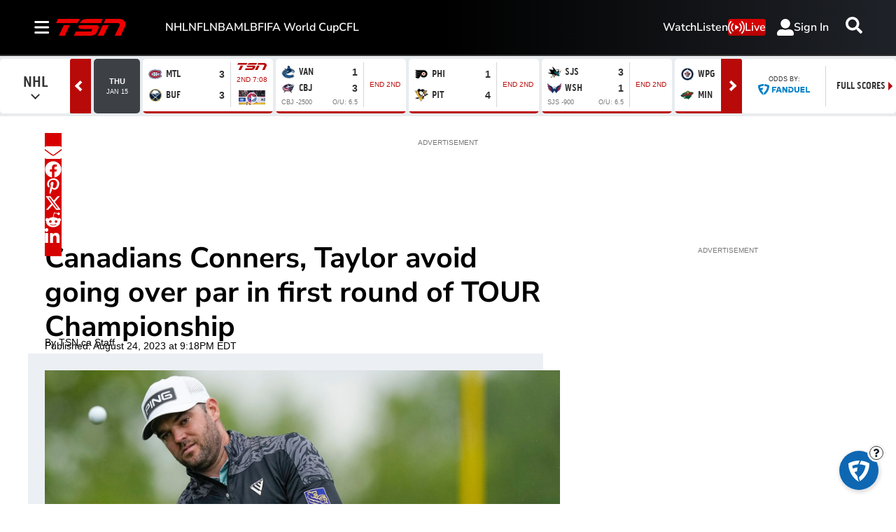

--- FILE ---
content_type: text/plain
request_url: https://ipv4.icanhazip.com/
body_size: 4
content:
52.14.80.162


--- FILE ---
content_type: text/plain; charset=utf-8
request_url: https://jssdkcdns.mparticle.com/JS/v2/us1-3fc6cf76496bb44e9c3457c877842f29/config?env=0&plan_id=fearless_data_plan&plan_version=5
body_size: 15822
content:
{"appName":"TSN","serviceUrl":"jssdk.mparticle.com/v2/JS/","secureServiceUrl":"jssdks.mparticle.com/v2/JS/","minWebviewBridgeVersion":2,"workspaceToken":"7CC8DFAC","kitConfigs":[{"name":"OneTrust","moduleId":134,"isDebug":false,"isVisible":true,"isDebugString":"false","hasDebugString":"true","settings":{"vendorIABConsentGroups":"[]","vendorGoogleConsentGroups":"[]","mobileConsentGroups":null,"consentGroups":"[{&quot;jsmap&quot;:null,&quot;map&quot;:&quot;Functional&quot;,&quot;maptype&quot;:&quot;ConsentPurposes&quot;,&quot;value&quot;:&quot;C0007&quot;},{&quot;jsmap&quot;:null,&quot;map&quot;:&quot;Personalization&quot;,&quot;maptype&quot;:&quot;ConsentPurposes&quot;,&quot;value&quot;:&quot;C0008&quot;},{&quot;jsmap&quot;:null,&quot;map&quot;:&quot;Analytics&quot;,&quot;maptype&quot;:&quot;ConsentPurposes&quot;,&quot;value&quot;:&quot;C0009&quot;},{&quot;jsmap&quot;:null,&quot;map&quot;:&quot;Advertising&quot;,&quot;maptype&quot;:&quot;ConsentPurposes&quot;,&quot;value&quot;:&quot;C0010&quot;},{&quot;jsmap&quot;:null,&quot;map&quot;:&quot;Geolocation&quot;,&quot;maptype&quot;:&quot;ConsentPurposes&quot;,&quot;value&quot;:&quot;C0011&quot;}]","vendorGeneralConsentGroups":"[]"},"screenNameFilters":[],"screenAttributeFilters":[],"userIdentityFilters":[],"userAttributeFilters":[],"eventNameFilters":[],"eventTypeFilters":[],"attributeFilters":[],"consentRegulationFilters":[],"consentRegulationPurposeFilters":[],"messageTypeFilters":[],"messageTypeStateFilters":[],"eventSubscriptionId":76767,"excludeAnonymousUser":false},{"name":"GoogleTagManager","moduleId":140,"isDebug":false,"isVisible":true,"isDebugString":"false","hasDebugString":"true","settings":{"containerId":"GTM-M9S8JTV4","dataLayerName":"mp_data_layer","includeContainer":"True","previewUrl":null,"consentMappingWeb":"[{&quot;jsmap&quot;:null,&quot;map&quot;:&quot;Personalization&quot;,&quot;maptype&quot;:&quot;ConsentPurposes&quot;,&quot;value&quot;:&quot;ad_personalization&quot;},{&quot;jsmap&quot;:null,&quot;map&quot;:&quot;Advertising&quot;,&quot;maptype&quot;:&quot;ConsentPurposes&quot;,&quot;value&quot;:&quot;ad_user_data&quot;},{&quot;jsmap&quot;:null,&quot;map&quot;:&quot;Advertising&quot;,&quot;maptype&quot;:&quot;ConsentPurposes&quot;,&quot;value&quot;:&quot;ad_storage&quot;},{&quot;jsmap&quot;:null,&quot;map&quot;:&quot;Analytics&quot;,&quot;maptype&quot;:&quot;ConsentPurposes&quot;,&quot;value&quot;:&quot;analytics_storage&quot;}]","defaultAdUserDataConsentWeb":"Unspecified","defaultAdPersonalizationConsentWeb":"Unspecified","defaultAnalyticsStorageConsentWeb":"Unspecified","defaultAdStorageConsentWeb":"Unspecified","preventAutoBlock":"True"},"screenNameFilters":[2002404,1998365671,47537423,-173890871],"screenAttributeFilters":[-475808501,-1270827911,-1270827910,-1270827912,-1865326583,-1986616588,-1488455540,1577970691,-1792875005,-446658139,-29014994,15511590,-1754468458,-2005437501,1814572981,506720111,802613512,-134270262,-888807743,-1037781022,1437012411,2133651702,1380620714,1360320209,-441767654,78793199,78793198,78793197,156859833,-322363235,-503231506,-1343839820,347772394,-184167136,-1151723008,-967050912,-1658420232,274364855,348163923,-9975358,1513983427,1196596895,-1343697719,1294571177,-773953475,1366562466,-840696538,-382865475,-945481247,-1947088957,-1437266349,-1343721048,1785788694,1366035423,1108605837,2129923423,1836850599],"userIdentityFilters":[1,2,3,4,5,6,7,0,9,10,11,12,13,14,15,16,17,18,19,20,21],"userAttributeFilters":[-1955525571,1912173989,-2052494529,-1913782383,-1631312430,96619420,-1501923411,-1823210475,-701162033,205679420,1625891761,-18005202,-876663785,2072072862,-2060973313,682984995,-1051289870,920945294,-641772052,-1312616685,1902819530,-880005395,-2143616261,-1701966946,359980162,-522486711,629812349,1153465955,-1176372524,-161865501,-313293427,581271881,150343050,894335197,2084035455,204954427,-407295328,-1772061412,-930896626,817390789,2063443385,-1635472473,-972100958,-951680791,-1420189505,-1883506764,428989653,156168890,1118216531,1132380756,-455205055,103220872,-713729673,-1605375350,-1645864326,1764357125,1202133276,-346108483,165358994,-1608565742,871659451,-787270534,1251954791,150730004,898347674,1880378406],"eventNameFilters":[-482940887,-1098897103,-1931038495,-796966180,-654514941,-1583263165,762583804,1167425516,1865196391,1172028342,-1695986080,1167425890,1097515097,56084205,1113403023,1830458727,-1417670909,-1205814861,-980915933,1049009772,801962006,356978741,313457339,-1057930937,297843870,538522959,638103408,-948832728,119626787,-1771999004,-539277284,2047709724,-2114602448,140251359,-1585993350,1170126468,1289427831,-58075299,800760527,1187506486,1918535895,-719097770,747364989,932393221,-200141162,-705391704,-203458518,-1953587871,-1635967015,-291858,-575540719,-471226362,1185133918,-1254458883,1738301789,-1160320612,-2088715469,-693931965,-1521598929,1728646511,-1789655879,10485974,2108273813,-1183425453,1932303905,-779973507,-896297602,395912031,-1269177390,1538113143,2137391847],"eventTypeFilters":[48,50,51,52,53,54,55,57,1601],"attributeFilters":[-554678165,1905361794,-843651030,-393696048,-843852933,-1824470655,509237356,-827597166,1755066006,1605349255,409485265,976516339,2139970354,1839957815,-1383013407,1694101299,-97736133,-1923095128,1260150433,-209030474,-75088908,-138167675,405278764,-710518263,-1031086197,-441787653,-808632185,-904168064,397354748,-155644068,-1326916185,926876689,1722256506,1623240152,-852537064,-1326714282,-127163515,-1408349949,1529085287,-1858838220,1203624404,-1642507139,1146491259,808930240,1292929602,1260104292,-74258670,-1228080922,-374325764,-1130227376,-1055596192,-1449175641,-1724993286,-292192243,-223740790,1798180613,1219722259,660467559,-1315951598,801477797,-814848311,2125154991,-432160097,1825514706,217386270,1512373849,-1090665956,-1405410486,-1808735240,1877235462,-1413334502,809750957,1562754074,-314159788,-748686077,1894477763,906086059,-2020422424,679724437,314124358,1384682422,382681560,-602685027,-990756015,918470917,899591719,1641622946,-1401203985,-757068780,1020258595,1137441061,-930797529,991778042,-1349364573,69677042,1009138564,-465272493,1538541810,1936396382,91825918,-160048680,810908644,1894431622,-614172327,-520532692,-1609687766,1072333202,-1461380102,-1428447495,-1771905124,-556279628,-1808937143,52425241,-837465914,-1540227142,2031791241,2119281306,1984717656,-1681872737,-1346324199,-882320630,-1511746589,954621016,482447798,1409408276,188178038,814383683,1888398556,-429966752,-788325602,1854788030,-1285772073,-1806729860,-202812198,1650350686,1305838535,-2020046945,-2102754523,-194888182,-190681681,-1649046932,-1032984987,71486099,1229389549,-837419773,413597539,1898236689,2031993144,472403804,1650837818,1521856221,445513233,-583430951,-1544776337,-1959106329,-1459671982,1846461319,1201311634,-187365820,613385575,-1513116201,-1803355201,-882380026,-1614909473,1531122027,-448789803,105478804,-114668739,-812611134,-1145417088,-1181751758,356669732,2059152050,-1010518540,748221449,-528803102,-685129553,-194533735,294267845,-2057220251,1815645976,1279875561,-2096385657,1568918208,-1252821366,1902203563,727430833,2135293606,1088321249,-474150578,-1946208063,-806588139,-2004921957,1723823407,1625920689,1803979927,-1264795591,1430789561,-1716838122,1494143798,1785863454,1822038885,1260453244,1930468984,1359060242,2072834270,1726174904,-572264500,-1641581543,-947892579,1969275217,1854761184,-391350212,-1922733704,752572822,-391396353,2000090560,748366321,-1272671282,-1598547939,1168876409,138631552,325008837,188369125,-1734287976,1531459315,523745772,740442305,918473365,-1974091797,1979886445,711370322,1194291010,1011382861,45737366,1116801802,727228930,-1425813242,1625861293,923682984,1592651581,-732172624,1589175547,827593204,-2061589411,-197016945,-1207149060,-91616727,-1404573160,-425886922,649051969,481842848,-1650024377,-1189986731,817239937,1423657214,-973159001,-149469689,-241825359,-1324263672,1326356715,237629905,188467795,729276018,24922106,-297381671,-85452109,1844808351,-1097742336,-1673495099,-1633313149,214171786,-1192565836,-1801496248,-223972694,-1459911275,-775652363,-314383363,920747865,-731101732,-1432599172,-240842343,1782684162,-1571626188,2039987899,-462745585,-1571685584,-1484673779,440670349,502942365,-1513154332,472127022,-1038283826,-523985233,248150467,321331186,880554227,854585631,-696250641,-876671378,-1038485729,210793148,-1200489852,-1170105096,-501127520,-1188359335,1581360058,-1804872368,-1988648612,1881860840,1002322632,-200424336,-1312026005,-731055591,1794981604,306831732,-1674286981,578767986,899938051,-364631663,1373184184,1866709427,-810446737,213592471,-97379951,-2121677041,-1914847788,-1617495156,-736039505,-523924074,-1348821635,1590891782,813338075,938929017,-2103671163,2045105672,-2084566334,1297619407,433164167,1411141912,-2040010454,-1656615760,-934340504,281068205,-1446935557,808375475,-910318274,-1210330813,541451098,1287750759,1785464457,-2053750991,1934015622,808577378,-866746034,756244452,96561480,312329781,1339341863,122707269,-986415111,1720381864,-153503712,110576752,-228317728,281022064,2061032990,676333055,1597018729,972227201,1579713076,916994956,1055797927,557204572,1932871661,717289945,-1014895664,118500768,-153563108,95364726,96487024,-1270701248,2111338213,1956902877,-1765100896,336904824,-1883616544,530388142,1957104780,191846840,-1544114956,117384352,411964151,1897602709,384785432,1527496484,-481207774,796758372,-268312406,-1147297198,788858934,1873976169,-455899143,1515785294,-377576387,903362125,1556091639,-918706619,1525276296,-1854258765,244299253,-455697240,-1599930046,-936239698,-517153716,955195305,436761898,2098728652,-1318425446,3643604,-344455169,74594803,-2131020652,-1920420999,-1798674718,-691311206,-1279947482,-768969488,-1651479083,-1388251563,1359981006,-681576867,-1326349462,788905075,379187462,1445876130,-691370602,-2105500151,342413175,760907599,-2118963748,-1563524101,-1314218945,-1149009705,-1547934559,-1879229878,-1850749325,-1805487612,708109156,749999744,-1277011964,-12538303,1650767060,-558244487,-258231948,-1957712163,332751152,-1293399374,-64389040,939375745,-1227237140,1225221969,307252297,-1080952922,1659071075,-708964691,-331957822,1994945442,676795761,247949576,-1543887856,-223156363,-31945283,353653566,-1668438955,-1084508549,-1779522755,1143979141,931451729,301935809,-1779463359,2040183388,68920029,1787056151,-1525727920,-1183737486,-599791492,-1606676216,-846603563,1283709467,1315946638,943582246,2138297310,1091965462,757350921,1415880559,-195326817,1880224804,705276314,1436108301,-1664346854,1415926700,-1980584279,-1183535583,1820128523,136640519,-424179450,-1569217019,-1329677643,1502992775,2143319282,1027786949,366522598,-1548291267,-669079923,-356041158,69588358,-722528799,804799548,-410945651,-1797231649,788407706,2080559562,583577592,-1619583293,1381288161,2080605703,1834609726,-1652543915,73794859,-1934449422,1017597289,1126556196,993592250,-845229028,1984974016,1479402083,-839951655,624466126,543910966,1053152321,-628720371,649324874,-1962173386,1124530027,-1989520995,-2040208784,-618085093,-565597711,-961645180,-562558137,995773438,-668878020,-1257214378,2092184213,-1416801514,563845517,572391519,-833853394,1521779174,1654171356,1950765864,-1431137565,1289959810,-1918982615,1960196110,-1689508456,61664342,196730855,-1010524318,1290019206,-1613261169,-814413685,-904538016,1415799787,1261874261,2022144480,-1710006463,2014500019,2020813455,1247003607,383466176,-271680562,339959818,-1096907158,-705354487,-239969809,1405826326,-1345411869,-1092593569,-1934662654,-906965569,1560545593,1609251130,1594624311,-386011106,-1231931001,1095390770,-31673872,2112544916,-1159127297,238415668,794697384,1725840883,887648061,547886552,-1476816947,1070107188,234209167,-1356659912,883940936,-1813286473,-1130646744,-1071084361,1870441956,1185688781,768357843,-2059079421,580031125,-998793236,-236231586,-148961744,-539982348,226285151,1756656226,-1078572137,-329810629,1823405465,-1400309297,768155940,1936604190,284754593,-1007263379,-29516811,284800734,-1400368693,1420805402,-1074572511,289783437,768389620,-102984733,-102984734,-102984735,2136051287,-33060208,-193165507,1792607963,-1288265494,-313130595,-1707269319,-950881653,1955544801,1212078241,537615041,-1853501378,1566284535,-1612144334,684332027,429264996,1929408384,1412604344,-1798128783,-1798128565,457241792,-1797325326,1307311763,-1797348358,-1797348237,-1798986734,1624626730,133703825,-450316885,-1797326250,1625302756,-1040261970,-1797327093,-1797327313,-1797327311,-1797327304,-1797327282,-1797327279,1183940917,798440145,53148665,-1798219920,808397059,-1798219890,-1798220080,-33587737,1663887885,-1798068268,-1798068023,922985004,-1044468471,922985033,-1798220795,-1798220819,-1798220818,-1798220854,1642493274,-1451271634,1508905785,1749708290,1552099626,-33541596,-1798067035,868874273,-1798067061,-1799084732,-1800990675,-1856400940,-1856400784,-1856400781,-1856400753,-1856400754,-1856400749,-1856400756,-1856400750,-1856400813,-1801080785,-1801080784,-1801080728,-1801080730,-1801080762,-1798218997,1556698132,-1798219020,-1829588014,-1798219151,-1797382119,-1797382081,-1797382028,-1797381870,-1798065141,-1798034481,-1798034578,-1798034508,-1799019409,-1798034569,1695998031,2078735181,-1797383080,-1797382795,-1797382826,-1798071831,1662991306,-1798071900,-1798071894,1749681261,1539721128,1669242824,-1797379976,-1797380035,-1797380036,-1797379918,-1958768488,-1101047001,-1798070935,1664778925,-1798071156,-1797380912,1691346606,1696893493,-1799108818,81629218,-1797385836,-1798069073,-1798068980,-1798069112,113382853,-1798069108,-10022095,-132917373,-494119717,-1827831344,1670348753,1670348754,-1798213100,1720220991,922232383,922232388,922232357,922232293,-450287125,-846803459,1641745552,-1661217816,923015759,-1038947186,-1052392487,-1797384755,1642552943,1696210252,2104844251,-291190119,-1798271757,1618261860,1665669863,-1671243166,2132109365,893496520,-166931056,-1138554951,2006973346,1694328777,1807919907,-1159919091,-1159919095,-1159919123,-206275334,-1797378184,1832096826,113442249,1276281981,1662866467,-1797354095,1343610495,-1824972242,-1824972241,-1797379079,-1797379114,-1797379082,-1797379112,-1797379106,-1797379136,-1797379140,-1797379139,-1797379138,-1797379171,-1797379174,-1797356977,-1797379207,-1797356978,-1797379199,-1797356975,-1259564291,-1797356976,-1797357036,-1797357041,-1797357099,-1797357097,-1797357096,-1829523569,-451243502,-1797356887,1667371542,961265493,-1797355891,1756239054,-1797355980,-1797355984,1917741950,-1798035320,535100288,-1798035317,-1798035319,1811588815,-1797318600,-1797318689,-1797318655,-1797318663,-1797318662,-1797318659,-1798186223,-1797318660,-1798036528,1669368470,-1798036531,-1798036554,-1798036557,1694147147,1694147173,1694147171,-1797350345,1694147177,-1797319466,-1797350340,-1797319370,-1797350344,-1797319376,-1797319374,-1797319399,-1797319400,-1798185416,1723416678,-1798037520,-1798037330,-1798037485,-1798037454,-1798037490,1694147861,1694147852,1694147856,1694147859,-1798096887,-637099258,-1798096884,1810576170,-1798097003,-1798096913,-1798096850,-1798096855,-1798096822,-1798096826,-1797320608,-1797353220,-1797320490,-1797353251,-1797320458,-1798038235,-1797353224,-1798038258,-1798038260,-1798038292,-936767779,-1797321330,1810577134,-1797321327,-1966513531,-1797321329,-1797321328,-1797321477,-1797321476,-1797321511,-1797321512,-1797321538,-1797321384,-1797321543,-1797321445,-1797321360,-1797321449,-1797321386,-1797321450,-1797321448,-1797321452,-1797352197,-1797352263,-1797352268,-1797352042,-1015974986,-1797352082,-1797352045,1750545385,1750545386,1750545383,1750545384,1750545381,1750545382,-1828569290,-1828569321,1810543371,-1798095050,1811502512,-1823894870,-1798182443,1697067403,1812601836,1669398353,-1798096135,-108603644,-1798096076,-1798096106,-1798096080,-1798096105,-919724584,922211369,922211372,922211334,922211309,922211306,1727431227,922211427,1642406687,922984071,922983952,-291392022,1694152728,-399161544,-1212031763,-385599100,-1542437088,-638588520,-1192586210,1372921547,1672212621,1182116998,-851555171,666929005,-249371906,-486954147,506500299,-1764608000,139683562,1200134974,48703491,-380378015,-1165294246,940101997,297860033,2095523744,518729243,-1764406097,640089458,827765234,-960207695,564817774,133403890,297269018,-729326147,507417013,649976225,-251635657,-1685880046,513910145,924441904,2128105000,34005392,-1226636821,-1976594422,1651019923,-644032851,1096058512,-1606594764,-2109241987,997944590,-1865962639,-2109195846,-2092817383,-367250249,-880807915,637318251,33073530,1408531020,1440083404,-334041132,1697968028,1708840642,-268488993,628288584,2004506523,-961034280,-2003864318,1444386861,-715512625,-965240781,-516813108,-1324587684,-1058148984,-326325557,2117911718,-1445245785,-555986206,1762423431,-794289222,-1339047057,-545293661,-457392390,-1025188362,1173360577,-973164797,-373161093,-464738501,1107408350,-523554624,412520283,1676144177,-1280204882,-626338096,239826275,-615339264,908211247,797585188,-42158060,-1338987661,-836742634,-799372269,-960922199,-601600329,885027800,-684697282,-1717132662,-615137361,1350671716,-367268154,1230763650,564367502,-1548240114,-783685395,-447996061,982800925,245513976,-426956184,-1138859518,-731349688,1853101618,-2132834247,920591411,-927460321,501571985,-327068793,-2133036150,1630611831,1415717945,-880378635,-920765384,-40196803,769309307,486809637,732388871,-915124614,-1560370631,1554773577,297951687,-1941882406,-1641869867,-89362146,416571734,-2037251791,-327022652,1202283097,-72452203,-654701430,1282838257,302330973,-1552446615,1798529312,1324780804,-517959122,-762165031,1122896029,2080763891,-465382076,1258618570,1650763942,-2140021469,2037351408,-1143010267,1066016711,1189688464,1735673248,-307157511,-198782941,1100009416,-765681867,1250659880,-2054773018,526007658,826384526,-1677119144,-776906973,-359267710,-16137538,-445495922,573548464,-1811009884,799996877,-842866024,62562519,979198571,-542348273,-1933237618,-1128246480,985108331,1012159193,-587584516,1612799241,-1155387299,-1376710601,493321729,-323563907,1051359358,1892152120,-1958745986,-1484845504,681874031,-1717598766,986331827,1796936950,-566049346,-943905123,2107862074,1487730400,-1221549533,1126419263,-1136170496,-1836115764,-507898295,1648657692,-260470280,-1781512786,-854214952,-1124039979,401226692,-2081525325,513637133,-1823742537,-638446651,-657602041,1670097306,712759871,-1497367178,-341025440,-971788267,-518383098,37061426,-1240977564,578099628,1273113834,-312544887,415523211,1109274066,1109072163,171384916,1487776541,1463074807,67876769,-1815505491,2104110097,1200604921,-1629498602,-128233864,-1091766401,578159024,302290431,-1113590252,-84807538,1867216200,-478183648,-1884192069,71924087,-2059534100,-2047859144,-241491056,-1601368942,730580864,72125990,29454882,-902742031,-852085479,-302415206,920060323,1556623640,667694676,-150497741,-1920009775,-464241889,-1238572857,1488657495,-122663070,1015248685,1305146874,-1283635353,-1088898408,-721783746,881360513,-1829540907,-376595828,-1723899142,170312626,850511575,1047327456,-1754714485,-1226442340,1961244504,602111007,-2027236289,-1130986389,376094582,1856022962,1802368136,1360687218,670189328,-1221690879,447797744,2111379819,-1255154800,1151890891,-1781006221,1961735804,-1131188292,-248473588,544516465,130170524,-1355299227,1641714255,121469223,-1572233530,221118416,2027898038,569580754,376048441,-1203080193,-1230648841,-1873329845,2044468690,-1385111803,-150438345,1685918159,-76583289,-1222653058,1280476806,-931153379,889804790,489672510,880732187,894011291,211406996,-1950496550,-992838991,2012865115,-1774409354,-1305731189,-483963195,-1037889469,-1932025265,-1468791966,684621554,86515654,1688692408,1950974926,-930951476,-2016308399,-1802617415,1038252400,1755676662,321504136,-10295850,888986920,645941232,-663882345,881880774,1755617266,-1503218093,486425085,-1517206396,-490834774,-1314772365,437597903,276249969,1282337531,1160910845,-467428655,-663928486,-436997946,1766556927,-1844335824,-1183046039,-549512499,849916844,409117350,-1305412347,793796183,-1521499490,588974381,-1918194477,684424128,2016376057,-85795202,921758877,987921111,-126741494,2012897665,1911664128,-845279980,-1646144089,1067675217,655322457,-1033689557,-411577790,-1758480156,-1160065055,-61160394,-1866854726,-1680136794,-692938681,-1678257280,-1806961440,-302871143,-160813072,-134402094,1549222165,-1784037798,421701911,-1858021074,1960670393,-286525600,-1345465453,717354780,1942251635,-1230395807,2103524239,-384869730,-424799628,-1482680351,-1574466195,-1350034658,-1074217013,1575340447,-1008054779,-962640864,1042388346,-855905656,-1495298296,534504983,-1472655001,1501432169,-979500761,-863829672,-1565455824,949386583,1103876133,-797345574,-872615652,-475318876,-1116232869,-2068315652,-399209245,1139227361,-80308823,311686807,-2000123338,-800343486,-1495357692,1635062920,1635109061,711635139,1618678928,1110746808,-632935066,-1039095647,-665752146,1042186443,-766530231,210794684,1191301968,307690415,-851699155,-1323018124,-816220330,-301095323,-1599025115,1891516742,1653213726,-2096722033,-136842797,-1252375130,-2013865675,131080602,-1961254829,45441983,-1731044320,329359121,-220337862,1096909578,1293325001,1335212594,895194471,1733182774,619940790,608193557,1735473123,481334323,1553806226,-1049105288,-138266703,171708322,171708321,171708320,1997290598,268504090,2728140,1089560828,1837001946,-1295364068,-1929644159,-1524542934,-664765893,-494640320,124323050,124478812,1841830616,1186256605,201654282,1568842554,1784424644,-1824555473,-1264714002,1049321337,-2134954266,-2008701842,1447429787,246524458,1396993185,39611490,-1760136315,-1759545300,1648104197,935627798,1916591536,1447631690,-260401049,359537078,-448400284,-1531746357,-636539873,-886291572,-1966929255,-448602187,-1325727523,1482690418,-842626911,697130327,123580305,-696970059,716386070,630911991,123747282,-1987855630,-458191342,1884110636,1785996714,-790548307,-816667729,-242732265,1078414165,-1128696797,2107634170,1950476285,-740882161,-1707266444,84137599,1759461011,-1812134695,-2012470370,-740941557,-115111134,1759259108,-45927351,-428992760,-218277200,304846872,1446294400,904008926,-311221767,533679592,-145926477,1919188442,-1149776054,270068930,-293831688,1493887991,1348627425,1709656292,-154644714,-6237098,562029047,-1420145089,-1719396961,-747794530,-1798074530,-1678272364,1974870083,-1711472945,-1119594156,-1717840741,1256691615,93601757,-1391664536,-1852916044,-1339589929,697309556,-265613942,-1418534329,1619789120,837846692,-521759376,-1283050673,-747840671,329616507,764601624,1993857165,-1552903505,958663287,604004632,-1610029711,2128586314,1590937193,-1752825449,-471706429,642053264,-1242915049,-610774164,39408363,-1951810408,-1473665882,-2057347651,-362887488,1766526688,-1495731261,-1495529358,-1812513250,-334406935,1733558259,522881433,-629027673,351188122,800115265,-1905464263,1785546864,-2057393792,-173038299,1433631504,1433572108,769299922,-1262839612,-1201340183,131757919,1064920982,334435705,646259765,-282332328,-1752938418,750304415,73213778,4479519,-405544195,-630879369,992373818,-506338572,-747524074,1124114526,508661404,-390960779,35036383,-1735646569,-273408753,-2052950957,-388806600,1436113099,-267889372,2036078753,-243073746,137522285,-1790837124,634129248,362378970,774974483,2062752695,137084920,489124292,152069183,-1128940963,-1698375560,-1649397491,-955702493,-389305772,2010354441,1166790150,-1055757096,-839988795,-269268489,1975039484,-1296511058,-172600313,56529760,639914233,1664143294,-955500590,-1596523597,1514176736,85010313,-1426078357,994654128,-1380260331,-1590455216,2065152796,1689608938,994594732,-1036615361,-316334080,1695638033,1109406618,1514222877,296955022,-1310086441,755222071,-1470920842,-1533080270,-519034568,-1780965642,-1397339137,451468505,-1195103197,398935104,-1502264927,1470857599,-873257978,-308410064,326999151,-1880547255,-170712372,-843422364,-304203563,-1747511413,-1459517439,1186999622,1121215512,-1000310259,-815154869,-1625370107,70247805,-15343746,245607358,423815638,-364667168,-73255958,-1946525479,-556718701,-146645176,-50021039,-1852485898,-198335841,1986243365,1958753376,865415040,23527456,754100850,-1965983044,1762642743,-1864616415,1453513756,1202434573,-1950590599,63088877,1387351522,1973169782,1821525552,-1725344451,1028249420,-1000250863,-596021725,284055576,-425112978,-50222942,-1998600086,-198289700,-305296053,1927938033,1811500202,1427170264,749789243,-1856692399,-1734822298,1935293209,-1494518730,1367934533,-1075563220,1594094856,941993689,-2027080639,-236923662,1007087541,1111533877,472501304,-977449298,-967973181,2062953253,296743039,1718154116,296576062,-1372499288,609709829,-1712737564,-481319084,1018623780,1889659197,-88956635,867945693,177482065,1649123345,868380800,-766082954,278145439,1887506351,-1182713630,-354739453,-1708719366,-1447039727,109497912,1319198383,519158400,219145861,-866283284,-866485187,1480306392,-1529197040,-1095295922,-679390656,1398581984,-1352476776,-364970482,-831557695,2105862259,784420366,-764568783,1357356742,1458056827,-641699706,-424981270,33915661,1369766417,347428618,237472162,-431628126,-183454381,1623621987,-460590328,-300644153,772138535,-531986408,1774123861,-138240505,343903697,-633541209,1606435855,180054758,-1431613475,-1163540818,-1114171388,1303965503,3661393,354962880,-1959095190,-231014656,1809540279,274407720,2069943692,634642589,684839003,-2128435040,-352795335,-1833798338,-821560939,-1981245132,161717075,-625544404,311832952,259830997,-990282506,-2066734895,1644284889,685040906,791897031,-402050123,-2124390480,-1630516737,641258570,1821602901,-887723173,1382331620,1821556760,2011399551,1306665868,-1195803599,69414191,630436088,-572213009,622512072,13686743,872613127,-1928279847,1035975041,-1138058445,-1912666739,1006787762,302888273,-1384249327,-119957781,-1683648649,1914279470,311773556,-726311214,1937496518,1773892772,293637417,598737311,-331687965,1172473224,783844368,-2123361740,312503300,598570334,964985054,-1802100102,1918394651,-2064848445,-1313543667,-150547279,-573449522,-1140128822,1199293754,1166502302,83761421,-625610834,759789119,1984735374,-852804984,1071465287,661397337,-307750290,405819362,-839996504,695661267,-464452646,-1534951314,-1535010710,-303543789,2057668959,2013169018,1123539894,1715689080,2075358027,-2044531197,-1420005456,1624739740,-2116502988,405865503,-2088777735,625467220,185010293,2034667798,126027350,1042984734,143032610,667402305,-792035543,1032977918,-1606827139,-276564014,-348651647,-1049856192,155530238,90936523,-2023547774,-2141722172,1877922832,115008246,-667408306,966801627,1991506725,-145626237,698491197,-1782542344,-1720017995,347452145,-315674306,625265317,-523407665,-296094711,-1298157881,1977244105,-156293003,1155247355,-2085687645,1468448372,303870614,-2016948928,184851935,-699512945,904783698,-701645453,-903646439,-1131762703,738494388,1981484323,-2055479101,1778595157],"filteringConsentRuleValues":{"includeOnMatch":false,"values":[{"consentPurpose":"-30376365","hasConsented":false}]},"consentRegulationFilters":[49,50],"consentRegulationPurposeFilters":[-575335347,2080907508,1415613907,-30376365,2096756021,1562722933],"messageTypeFilters":[49,50,57,1568,1576],"messageTypeStateFilters":[49,50,51,52,53,54],"eventSubscriptionId":73428,"excludeAnonymousUser":false}],"pixelConfigs":[],"flags":{"eventsV3":"100","eventBatchingIntervalMillis":"10000","offlineStorage":"100","directURLRouting":"False","audienceAPI":"False","cacheIdentity":"False","captureIntegrationSpecificIds":"False","astBackgroundEvents":"False","captureIntegrationSpecificIds.V2":"none"},"dataPlanResult":{"dtpn":{"blok":{"ev":true,"ea":true,"ua":true,"id":false},"vers":{"version":5,"data_plan_id":"fearless_data_plan","last_modified_on":"2025-11-10T21:18:55.15Z","version_document":{"data_points":[{"match":{"type":"screen_view","criteria":{"screen_name":"page_viewed"}},"validator":{"type":"json_schema","definition":{"properties":{"data":{"properties":{"custom_attributes":{"additionalProperties":false,"properties":{"PAPI_id":{},"article_author":{},"article_id":{},"article_publish_date":{},"article_source":{},"article_title":{},"experiment_id":{},"keywords":{},"page_type":{},"path":{},"platform_id":{},"profile_id":{},"profile_language":{},"profile_playback_language":{},"profile_type":{},"reco_served":{},"referrer":{},"search":{},"section_level_1":{},"section_level_2":{},"section_level_3":{},"smart_id":{},"tags":{},"title":{},"updated_article_date":{},"url":{},"videos_embedded":{}}}}}}}}},{"match":{"type":"screen_view","criteria":{"screen_name":"screen_viewed"}},"validator":{"type":"json_schema","definition":{"properties":{"data":{"properties":{"custom_attributes":{"additionalProperties":false,"properties":{"PAPI_id":{},"article_author":{},"article_id":{},"article_publish_date":{},"article_source":{},"article_title":{},"experiment_id":{},"keywords":{},"platform_id":{},"profile_id":{},"profile_language":{},"profile_playback_language":{},"profile_type":{},"reco_served":{},"referring_screen":{},"screen_type":{},"section_level_1":{},"section_level_2":{},"section_level_3":{},"smart_id":{},"tags":{},"title":{},"updated_article_date":{},"videos_embedded":{}}}}}}}}},{"match":{"type":"custom_event","criteria":{"event_name":"search_intent_shown","custom_event_type":"search"}},"validator":{"type":"json_schema","definition":{"properties":{"data":{"properties":{"custom_attributes":{"additionalProperties":false,"properties":{"filters_applied":{},"platform_id":{},"profile_id":{},"search_content_group":{},"smart_id":{}}}}}}}}},{"match":{"type":"custom_event","criteria":{"event_name":"widget_interaction","custom_event_type":"other"}},"validator":{"type":"json_schema","definition":{"properties":{"data":{"properties":{"custom_attributes":{"additionalProperties":false,"properties":{"platform_id":{},"profile_id":{},"smart_id":{},"widget_action":{},"widget_action_context":{},"widget_description":{},"widget_name":{},"widget_parent_page_title":{},"widget_parent_page_url":{},"widget_position_horizontal":{},"widget_position_section":{},"widget_title":{},"widget_type":{}}}}}}}}},{"match":{"type":"custom_event","criteria":{"event_name":"search_performed","custom_event_type":"search"}},"validator":{"type":"json_schema","definition":{"properties":{"data":{"properties":{"custom_attributes":{"additionalProperties":false,"properties":{"filters_applied":{},"number_of_results_returned":{},"platform_id":{},"profile_id":{},"results_found":{},"search_content_group":{},"smart_id":{},"term_searched":{}}}}}}}}},{"match":{"type":"custom_event","criteria":{"event_name":"search_abandoned","custom_event_type":"search"}},"validator":{"type":"json_schema","definition":{"properties":{"data":{"properties":{"custom_attributes":{"additionalProperties":false,"properties":{"filters_applied":{},"platform_id":{},"profile_id":{},"search_content_group":{},"smart_id":{}}}}}}}}},{"match":{"type":"custom_event","criteria":{"event_name":"search_result_selected","custom_event_type":"search"}},"validator":{"type":"json_schema","definition":{"properties":{"data":{"properties":{"custom_attributes":{"additionalProperties":false,"properties":{"content_id":{},"content_show":{},"filters_applied":{},"is_locked_by_plan":{},"media_id":{},"platform_id":{},"profile_id":{},"search_content_group":{},"smart_id":{},"term_searched":{}}}}}}}}},{"match":{"type":"custom_event","criteria":{"event_name":"registration_started","custom_event_type":"other"}},"validator":{"type":"json_schema","definition":{"properties":{"data":{"properties":{"custom_attributes":{"additionalProperties":false,"properties":{"name":{},"platform_id":{},"profile_id":{},"smart_id":{},"step":{},"title":{}}}}}}}}},{"match":{"type":"custom_event","criteria":{"event_name":"registration_completed","custom_event_type":"other"}},"validator":{"type":"json_schema","definition":{"properties":{"data":{"properties":{"custom_attributes":{"additionalProperties":false,"properties":{"bdu_provider":{},"customer_type":{},"platform_id":{},"profile_id":{},"smart_id":{}}}}}}}}},{"match":{"type":"custom_event","criteria":{"event_name":"registration_abandoned","custom_event_type":"other"}},"validator":{"type":"json_schema","definition":{"properties":{"data":{"properties":{"custom_attributes":{"additionalProperties":false,"properties":{"name":{},"platform_id":{},"profile_id":{},"smart_id":{},"step":{},"title":{}}}}}}}}},{"match":{"type":"custom_event","criteria":{"event_name":"user_signed_in","custom_event_type":"other"}},"validator":{"type":"json_schema","definition":{"properties":{"data":{"properties":{"custom_attributes":{"additionalProperties":false,"properties":{"bdu_provider":{},"customer_type":{},"platform_id":{},"profile_id":{},"profile_type":{},"smart_id":{},"subscription_type":{}}}}}}}}},{"match":{"type":"custom_event","criteria":{"event_name":"user_signed_out","custom_event_type":"other"}},"validator":{"type":"json_schema","definition":{"properties":{"data":{"properties":{"custom_attributes":{"additionalProperties":false,"properties":{"bdu_provider":{},"customer_type":{},"platform_id":{},"profile_id":{},"profile_type":{},"smart_id":{},"subscription_type":{}}}}}}}}},{"match":{"type":"custom_event","criteria":{"event_name":"Media Session Start","custom_event_type":"media"}},"validator":{"type":"json_schema","definition":{"properties":{"data":{"properties":{"custom_attributes":{"additionalProperties":false,"properties":{"audio_format":{},"authentication_required":{},"authentication_resource":{},"closed_captions_language":{},"container_display_title":{},"container_id":{},"container_parent_page_name":{},"container_position_horizontal":{},"container_position_vertical":{},"content_asset_type":{},"content_default_language":{},"content_destination_code":{},"content_duration":{},"content_episode":{},"content_episode_name":{},"content_genre":{},"content_id":{},"content_media_id":{},"content_network":{},"content_owner":{},"content_revshare":{},"content_season":{},"content_show":{},"content_title":{},"content_type":{},"descriptive_video":{},"duration":{},"is_played_from_download":{},"keywords":{},"media_id":{},"media_name":{},"media_session_id":{},"media_session_play_type":{},"media_session_stream_format":{},"media_session_stream_type":{},"media_type":{},"multiplex_session_id":{},"package_code":{},"platform_id":{},"playback_language":{},"playback_started_on_sender":{},"player_initial_resolution":{},"player_location_on_page":{},"player_name":{},"player_page":{},"player_resolution":{},"playhead_position":{},"position_horizontal":{},"position_vertical":{},"profile_id":{},"retry_playback":{},"retry_playback_value":{},"sender_platform":{},"shelf_PAPI_id":{},"shelf_collection_name":{},"shelf_content_category":{},"shelf_id":{},"shelf_name_of_parent_page":{},"smart_id":{},"stream_type":{},"tags":{},"type_of_parent_page":{}}}}}}}}},{"match":{"type":"product_action","criteria":{"action":"checkout"}},"validator":{"type":"json_schema","definition":{"properties":{"data":{"properties":{"custom_attributes":{"additionalProperties":false,"properties":{"bundle_flag":{},"platform_id":{},"profile_id":{},"smart_id":{},"step_name":{}}},"product_action":{"properties":{"products":{"items":{"properties":{"custom_attributes":{"additionalProperties":false,"properties":{"billing_city":{},"billing_province":{},"bundle_flag":{},"is_gift_card_added":{},"is_promo_redeemed":{},"price":{}}}}}}}}}}}}}},{"match":{"type":"custom_event","criteria":{"event_name":"checkout_abandoned","custom_event_type":"other"}},"validator":{"type":"json_schema","definition":{"properties":{"data":{"properties":{"custom_attributes":{"additionalProperties":false,"properties":{"name":{},"platform_id":{},"profile_id":{},"smart_id":{},"step":{},"url":{}}}}}}}}},{"match":{"type":"product_action","criteria":{"action":"purchase"}},"validator":{"type":"json_schema","definition":{"properties":{"data":{"properties":{"custom_attributes":{"additionalProperties":false,"properties":{"platform_id":{},"profile_id":{},"smart_id":{}}},"product_action":{"properties":{"products":{"items":{"properties":{"custom_attributes":{"additionalProperties":false,"properties":{"billing_city":{},"billing_province":{},"bundle_flag":{},"is_gift_card_added":{},"is_promo_redeemed":{},"price":{}}}}}}}}}}}}}},{"match":{"type":"custom_event","criteria":{"event_name":"subscription_modify_plan_selected","custom_event_type":"other"}},"validator":{"type":"json_schema","definition":{"properties":{"data":{"properties":{"custom_attributes":{"additionalProperties":false,"properties":{"change_plan_from":{},"change_plan_to":{},"plan_renewal_date":{},"platform_id":{},"profile_id":{},"smart_id":{}}}}}}}}},{"match":{"type":"custom_event","criteria":{"event_name":"subscription_modify_plan_completed","custom_event_type":"other"}},"validator":{"type":"json_schema","definition":{"properties":{"data":{"properties":{"custom_attributes":{"additionalProperties":false,"properties":{"change_plan_from":{},"change_plan_to":{},"plan_modified_date":{},"plan_renewal_date":{},"platform_id":{},"profile_id":{},"smart_id":{}}}}}}}}},{"match":{"type":"custom_event","criteria":{"event_name":"subscription_cancelled","custom_event_type":"other"}},"validator":{"type":"json_schema","definition":{"properties":{"data":{"properties":{"custom_attributes":{"additionalProperties":false,"properties":{"cancellation_date":{},"cancellation_reason":{},"platform_id":{},"profile_id":{},"smart_id":{},"subscription":{},"subscription_end_date":{}}}}}}}}},{"match":{"type":"custom_event","criteria":{"event_name":"promo_code_entered","custom_event_type":"other"}},"validator":{"type":"json_schema","definition":{"properties":{"data":{"properties":{"custom_attributes":{"additionalProperties":false,"properties":{"description":{},"is_code_valid":{},"platform_id":{},"profile_id":{},"smart_id":{}}}}}}}}},{"match":{"type":"custom_event","criteria":{"event_name":"promo_code_applied","custom_event_type":"other"}},"validator":{"type":"json_schema","definition":{"properties":{"data":{"properties":{"custom_attributes":{"additionalProperties":false,"properties":{"description":{},"platform_id":{},"profile_id":{},"smart_id":{}}}}}}}}},{"match":{"type":"custom_event","criteria":{"event_name":"promo_code_redeemed","custom_event_type":"other"}},"validator":{"type":"json_schema","definition":{"properties":{"data":{"properties":{"custom_attributes":{"additionalProperties":false,"properties":{"description":{},"platform_id":{},"profile_id":{},"smart_id":{}}}}}}}}},{"match":{"type":"custom_event","criteria":{"event_name":"Media Session End","custom_event_type":"media"}},"validator":{"type":"json_schema","definition":{"properties":{"data":{"properties":{"custom_attributes":{"additionalProperties":false,"properties":{"audio_format":{},"authentication_required":{},"authentication_resource":{},"closed_captions_language":{},"container_display_title":{},"container_id":{},"container_parent_page_name":{},"container_position_horizontal":{},"container_position_vertical":{},"content_asset_type":{},"content_default_language":{},"content_duration":{},"content_episode":{},"content_episode_name":{},"content_genre":{},"content_id":{},"content_network":{},"content_owner":{},"content_revshare":{},"content_season":{},"content_show":{},"content_title":{},"content_type":{},"descriptive_video":{},"is_played_from_download":{},"keywords":{},"media_id":{},"media_name":{},"media_session_id":{},"media_session_play_type":{},"media_session_stream_format":{},"media_session_stream_type":{},"media_type":{},"multiplex_session_id":{},"package_code":{},"platform_id":{},"playback_language":{},"playback_started_on_sender":{},"player_location_on_page":{},"player_name":{},"player_page":{},"player_resolution":{},"playhead_position":{},"profile_id":{},"retry_playback":{},"retry_playback_value":{},"sender_platform":{},"smart_id":{},"stream_type":{},"tags":{},"type_of_parent_page":{}}}}}}}}},{"match":{"type":"custom_event","criteria":{"event_name":"Play","custom_event_type":"media"}},"validator":{"type":"json_schema","definition":{"properties":{"data":{"properties":{"custom_attributes":{"additionalProperties":false,"properties":{"audio_format":{},"authentication_required":{},"authentication_resource":{},"closed_captions_language":{},"container_display_title":{},"container_id":{},"container_parent_page_name":{},"container_position_horizontal":{},"container_position_vertical":{},"content_asset_type":{},"content_default_language":{},"content_duration":{},"content_episode":{},"content_episode_name":{},"content_genre":{},"content_id":{},"content_network":{},"content_owner":{},"content_revshare":{},"content_season":{},"content_show":{},"content_title":{},"content_type":{},"descriptive_video":{},"is_played_from_download":{},"keywords":{},"media_id":{},"media_name":{},"media_session_id":{},"media_session_play_type":{},"media_session_stream_format":{},"media_session_stream_type":{},"media_type":{},"multiplex_session_id":{},"package_code":{},"platform_id":{},"play_type":{},"playback_language":{},"playback_started_on_sender":{},"player_location_on_page":{},"player_name":{},"player_page":{},"player_resolution":{},"playhead_position":{},"profile_id":{},"retry_playback":{},"retry_playback_value":{},"sender_platform":{},"smart_id":{},"stream_type":{},"tags":{},"type_of_parent_page":{}}}}}}}}},{"match":{"type":"custom_event","criteria":{"event_name":"Media Content End","custom_event_type":"media"}},"validator":{"type":"json_schema","definition":{"properties":{"data":{"properties":{"custom_attributes":{"additionalProperties":false,"properties":{"audio_format":{},"authentication_required":{},"authentication_resource":{},"closed_captions_language":{},"container_display_title":{},"container_id":{},"container_parent_page_name":{},"container_position_horizontal":{},"container_position_vertical":{},"content_asset_type":{},"content_default_language":{},"content_duration":{},"content_episode":{},"content_episode_name":{},"content_genre":{},"content_id":{},"content_network":{},"content_owner":{},"content_revshare":{},"content_season":{},"content_show":{},"content_title":{},"content_type":{},"descriptive_video":{},"is_played_from_download":{},"keywords":{},"media_id":{},"media_name":{},"media_session_id":{},"media_session_play_type":{},"media_session_stream_format":{},"media_session_stream_type":{},"media_type":{},"multiplex_session_id":{},"package_code":{},"platform_id":{},"playback_language":{},"playback_started_on_sender":{},"player_location_on_page":{},"player_name":{},"player_page":{},"player_resolution":{},"playhead_position":{},"profile_id":{},"retry_playback":{},"retry_playback_value":{},"sender_platform":{},"smart_id":{},"stream_type":{},"tags":{},"type_of_parent_page":{}}}}}}}}},{"match":{"type":"custom_event","criteria":{"event_name":"Segment Start","custom_event_type":"media"}},"validator":{"type":"json_schema","definition":{"properties":{"data":{"properties":{"custom_attributes":{"additionalProperties":false,"properties":{"audio_format":{},"authentication_required":{},"authentication_resource":{},"closed_captions_language":{},"container_display_title":{},"container_id":{},"container_parent_page_name":{},"container_position_horizontal":{},"container_position_vertical":{},"content_asset_type":{},"content_default_language":{},"content_duration":{},"content_episode":{},"content_episode_name":{},"content_genre":{},"content_id":{},"content_network":{},"content_owner":{},"content_revshare":{},"content_season":{},"content_show":{},"content_title":{},"content_type":{},"descriptive_video":{},"is_played_from_download":{},"keywords":{},"media_id":{},"media_name":{},"media_session_id":{},"media_session_play_type":{},"media_session_stream_format":{},"media_session_stream_type":{},"media_type":{},"multiplex_session_id":{},"package_code":{},"platform_id":{},"playback_language":{},"playback_started_on_sender":{},"player_location_on_page":{},"player_name":{},"player_page":{},"player_resolution":{},"playhead_position":{},"profile_id":{},"retry_playback":{},"retry_playback_value":{},"segment_duration":{},"segment_index":{},"segment_title":{},"sender_platform":{},"smart_id":{},"stream_type":{},"tags":{},"type_of_parent_page":{}}}}}}}}},{"match":{"type":"custom_event","criteria":{"event_name":"Playhead Milestone","custom_event_type":"media"}},"validator":{"type":"json_schema","definition":{"properties":{"data":{"properties":{"custom_attributes":{"additionalProperties":false,"properties":{"audio_format":{},"authentication_required":{},"authentication_resource":{},"closed_captions_language":{},"container_display_title":{},"container_id":{},"container_parent_page_name":{},"container_position_horizontal":{},"container_position_vertical":{},"content_asset_type":{},"content_default_language":{},"content_duration":{},"content_episode":{},"content_episode_name":{},"content_genre":{},"content_id":{},"content_network":{},"content_owner":{},"content_revshare":{},"content_season":{},"content_show":{},"content_title":{},"content_type":{},"descriptive_video":{},"is_played_from_download":{},"keywords":{},"media_ad_time_spent_rate":{},"media_content_complete":{},"media_content_time_spent":{},"media_id":{},"media_name":{},"media_session_ad_objects":{},"media_session_ad_total":{},"media_session_end_time":{},"media_session_id":{},"media_session_play_type":{},"media_session_segment_total":{},"media_session_start_time":{},"media_session_stream_format":{},"media_session_stream_type":{},"media_time_spent":{},"media_total_ad_time_spent":{},"media_type":{},"milestone":{},"multiplex_session_id":{},"package_code":{},"platform_id":{},"playback_language":{},"playback_started_on_sender":{},"player_location_on_page":{},"player_name":{},"player_page":{},"player_resolution":{},"playhead_position":{},"position_horizontal":{},"position_vertical":{},"profile_id":{},"retry_playback":{},"retry_playback_value":{},"sender_platform":{},"shelf_PAPI_id":{},"shelf_collection_name":{},"shelf_id":{},"shelf_name_of_parent_page":{},"smart_id":{},"stream_type":{},"tags":{},"type_of_parent_page":{}}}}}}}}},{"match":{"type":"custom_event","criteria":{"event_name":"Segment End","custom_event_type":"media"}},"validator":{"type":"json_schema","definition":{"properties":{"data":{"properties":{"custom_attributes":{"additionalProperties":false,"properties":{"audio_format":{},"authentication_required":{},"authentication_resource":{},"closed_captions_language":{},"container_display_title":{},"container_id":{},"container_parent_page_name":{},"container_position_horizontal":{},"container_position_vertical":{},"content_asset_type":{},"content_default_language":{},"content_duration":{},"content_episode":{},"content_episode_name":{},"content_genre":{},"content_id":{},"content_network":{},"content_owner":{},"content_revshare":{},"content_season":{},"content_show":{},"content_title":{},"content_type":{},"descriptive_video":{},"is_played_from_download":{},"keywords":{},"media_id":{},"media_name":{},"media_session_id":{},"media_session_play_type":{},"media_session_stream_format":{},"media_session_stream_type":{},"media_type":{},"multiplex_session_id":{},"package_code":{},"platform_id":{},"playback_language":{},"playback_started_on_sender":{},"player_location_on_page":{},"player_name":{},"player_page":{},"player_resolution":{},"playhead_position":{},"profile_id":{},"retry_playback":{},"retry_playback_value":{},"segment_completed":{},"segment_duration":{},"segment_index":{},"segment_title":{},"sender_platform":{},"smart_id":{},"stream_type":{},"tags":{},"type_of_parent_page":{}}}}}}}}},{"match":{"type":"custom_event","criteria":{"event_name":"Ad Start","custom_event_type":"media"}},"validator":{"type":"json_schema","definition":{"properties":{"data":{"properties":{"custom_attributes":{"additionalProperties":false,"properties":{"ad_break_id":{},"ad_content_advertiser":{},"ad_content_campaign":{},"ad_content_duration":{},"ad_content_id":{},"ad_content_placement":{},"ad_content_position":{},"ad_content_title":{},"audio_format":{},"authentication_required":{},"authentication_resource":{},"closed_captions_language":{},"container_display_title":{},"container_id":{},"container_parent_page_name":{},"container_position_horizontal":{},"container_position_vertical":{},"content_asset_type":{},"content_default_language":{},"content_duration":{},"content_episode":{},"content_episode_name":{},"content_genre":{},"content_id":{},"content_network":{},"content_owner":{},"content_revshare":{},"content_season":{},"content_show":{},"content_title":{},"content_type":{},"descriptive_video":{},"is_played_from_download":{},"keywords":{},"media_id":{},"media_name":{},"media_session_id":{},"media_session_play_type":{},"media_session_stream_format":{},"media_session_stream_type":{},"media_type":{},"multiplex_session_id":{},"package_code":{},"platform_id":{},"playback_language":{},"playback_started_on_sender":{},"player_location_on_page":{},"player_name":{},"player_page":{},"player_resolution":{},"playhead_position":{},"profile_id":{},"replay_ad":{},"retry_playback":{},"retry_playback_value":{},"sender_platform":{},"smart_id":{},"stream_type":{},"tags":{},"type_of_parent_page":{}}}}}}}}},{"match":{"type":"custom_event","criteria":{"event_name":"Ad End","custom_event_type":"media"}},"validator":{"type":"json_schema","definition":{"properties":{"data":{"properties":{"custom_attributes":{"additionalProperties":false,"properties":{"ad_break_id":{},"ad_content_advertiser":{},"ad_content_campaign":{},"ad_content_duration":{},"ad_content_id":{},"ad_content_placement":{},"ad_content_position":{},"ad_content_title":{},"audio_format":{},"authentication_required":{},"authentication_resource":{},"closed_captions_language":{},"container_display_title":{},"container_id":{},"container_parent_page_name":{},"container_position_horizontal":{},"container_position_vertical":{},"content_asset_type":{},"content_default_language":{},"content_duration":{},"content_episode":{},"content_episode_name":{},"content_genre":{},"content_id":{},"content_network":{},"content_owner":{},"content_revshare":{},"content_season":{},"content_show":{},"content_title":{},"content_type":{},"descriptive_video":{},"is_played_from_download":{},"keywords":{},"media_id":{},"media_name":{},"media_session_id":{},"media_session_play_type":{},"media_session_stream_format":{},"media_session_stream_type":{},"media_type":{},"multiplex_session_id":{},"package_code":{},"platform_id":{},"playback_language":{},"playback_started_on_sender":{},"player_location_on_page":{},"player_name":{},"player_page":{},"player_resolution":{},"playhead_position":{},"profile_id":{},"replay_ad":{},"retry_playback":{},"retry_playback_value":{},"sender_platform":{},"smart_id":{},"stream_type":{},"tags":{},"type_of_parent_page":{}}}}}}}}},{"match":{"type":"custom_event","criteria":{"event_name":"Pause","custom_event_type":"media"}},"validator":{"type":"json_schema","definition":{"properties":{"data":{"properties":{"custom_attributes":{"additionalProperties":false,"properties":{"audio_format":{},"authentication_required":{},"authentication_resource":{},"closed_captions_language":{},"container_display_title":{},"container_id":{},"container_parent_page_name":{},"container_position_horizontal":{},"container_position_vertical":{},"content_asset_type":{},"content_default_language":{},"content_duration":{},"content_episode":{},"content_episode_name":{},"content_genre":{},"content_id":{},"content_network":{},"content_owner":{},"content_revshare":{},"content_season":{},"content_show":{},"content_title":{},"content_type":{},"descriptive_video":{},"is_played_from_download":{},"keywords":{},"media_id":{},"media_name":{},"media_session_id":{},"media_session_play_type":{},"media_session_stream_format":{},"media_session_stream_type":{},"media_type":{},"multiplex_session_id":{},"package_code":{},"platform_id":{},"playback_language":{},"playback_started_on_sender":{},"player_location_on_page":{},"player_name":{},"player_page":{},"player_resolution":{},"playhead_position":{},"profile_id":{},"retry_playback":{},"retry_playback_value":{},"sender_platform":{},"smart_id":{},"stream_type":{},"tags":{},"type_of_parent_page":{}}}}}}}}},{"match":{"type":"custom_event","criteria":{"event_name":"Media Ad Summary","custom_event_type":"media"}},"validator":{"type":"json_schema","definition":{"properties":{"data":{"properties":{"custom_attributes":{"additionalProperties":false,"properties":{"ad_break_id":{},"ad_completed":{},"ad_content_end_time":{},"ad_content_id":{},"ad_content_start_time":{},"ad_content_title":{},"ad_skipped":{},"audio_format":{},"authentication_required":{},"authentication_resource":{},"container_display_title":{},"container_id":{},"container_parent_page_name":{},"container_position_horizontal":{},"container_position_vertical":{},"content_asset_type":{},"content_default_language":{},"content_duration":{},"content_episode":{},"content_episode_name":{},"content_genre":{},"content_id":{},"content_network":{},"content_owner":{},"content_revshare":{},"content_season":{},"content_show":{},"content_title":{},"content_type":{},"is_played_from_download":{},"keywords":{},"media_id":{},"media_name":{},"media_session_id":{},"media_session_play_type":{},"media_session_stream_format":{},"media_session_stream_type":{},"media_type":{},"multiplex_session_id":{},"package_code":{},"platform_id":{},"playback_started_on_sender":{},"player_location_on_page":{},"player_name":{},"player_page":{},"playhead_position":{},"profile_id":{},"sender_platform":{},"smart_id":{},"stream_type":{},"tags":{},"type_of_parent_page":{}}}}}}}}},{"match":{"type":"custom_event","criteria":{"event_name":"Media Session Summary","custom_event_type":"media"}},"validator":{"type":"json_schema","definition":{"properties":{"data":{"properties":{"custom_attributes":{"additionalProperties":false,"properties":{"audio_format":{},"authentication_required":{},"authentication_resource":{},"container_display_title":{},"container_id":{},"container_parent_page_name":{},"container_position_horizontal":{},"container_position_vertical":{},"content_asset_type":{},"content_default_language":{},"content_duration":{},"content_episode":{},"content_episode_name":{},"content_genre":{},"content_id":{},"content_network":{},"content_owner":{},"content_revshare":{},"content_season":{},"content_show":{},"content_title":{},"content_type":{},"is_played_from_download":{},"keywords":{},"media_ad_time_spent_rate":{},"media_content_complete":{},"media_content_time_spent":{},"media_id":{},"media_name":{},"media_session_ad_objects":{},"media_session_ad_total":{},"media_session_end_time":{},"media_session_id":{},"media_session_play_type":{},"media_session_segment_total":{},"media_session_start_time":{},"media_session_stream_format":{},"media_session_stream_type":{},"media_time_spent":{},"media_total_ad_time_spent":{},"media_type":{},"multiplex_session_id":{},"package_code":{},"platform_id":{},"playback_started_on_sender":{},"player_location_on_page":{},"player_name":{},"player_page":{},"playhead_position":{},"profile_id":{},"sender_platform":{},"smart_id":{},"stream_type":{},"tags":{},"type_of_parent_page":{}}}}}}}}},{"match":{"type":"custom_event","criteria":{"event_name":"Media Session Snapshot","custom_event_type":"media"}},"validator":{"type":"json_schema","definition":{"properties":{"data":{"properties":{"custom_attributes":{"additionalProperties":false,"properties":{"content_duration":{},"content_id":{},"content_title":{},"content_type":{},"media_ad_time_spent_rate":{},"media_content_complete":{},"media_content_time_spent":{},"media_session_ad_objects":{},"media_session_ad_total":{},"media_session_end_time":{},"media_session_id":{},"media_session_segment_total":{},"media_session_start_time":{},"media_time_spent":{},"media_total_ad_time_spent":{},"playhead_position":{},"profile_id":{},"smart_id":{},"stream_type":{}}}}}}}}},{"match":{"type":"custom_event","criteria":{"event_name":"Media Session Pulse","custom_event_type":"media"}},"validator":{"type":"json_schema","definition":{"properties":{"data":{"properties":{"custom_attributes":{"additionalProperties":false,"properties":{"audio_format":{},"authentication_required":{},"authentication_resource":{},"closed_captions_language":{},"container_display_title":{},"container_id":{},"container_parent_page_name":{},"container_position_horizontal":{},"container_position_vertical":{},"content_asset_type":{},"content_default_language":{},"content_duration":{},"content_episode":{},"content_episode_name":{},"content_genre":{},"content_id":{},"content_network":{},"content_owner":{},"content_revshare":{},"content_season":{},"content_show":{},"content_title":{},"content_type":{},"descriptive_video":{},"is_played_from_download":{},"keywords":{},"media_ad_time_spent_rate":{},"media_content_complete":{},"media_content_time_spent":{},"media_id":{},"media_name":{},"media_session_ad_objects":{},"media_session_ad_total":{},"media_session_end_time":{},"media_session_id":{},"media_session_play_type":{},"media_session_segment_total":{},"media_session_start_time":{},"media_session_stream_format":{},"media_session_stream_type":{},"media_time_spent":{},"media_total_ad_time_spent":{},"media_type":{},"multiplex_session_id":{},"package_code":{},"platform_id":{},"playback_language":{},"playback_started_on_sender":{},"player_location_on_page":{},"player_name":{},"player_page":{},"player_resolution":{},"player_state":{},"playhead_position":{},"profile_id":{},"retry_playback":{},"retry_playback_value":{},"sender_platform":{},"smart_id":{},"stream_type":{},"tags":{},"type_of_parent_page":{}}}}}}}}},{"match":{"type":"custom_event","criteria":{"event_name":"Media Segment Summary","custom_event_type":"media"}},"validator":{"type":"json_schema","definition":{"properties":{"data":{"properties":{"custom_attributes":{"additionalProperties":false,"properties":{"audio_format":{},"authentication_required":{},"authentication_resource":{},"container_display_title":{},"container_id":{},"container_parent_page_name":{},"container_position_horizontal":{},"container_position_vertical":{},"content_asset_type":{},"content_default_language":{},"content_duration":{},"content_episode":{},"content_episode_name":{},"content_genre":{},"content_id":{},"content_network":{},"content_owner":{},"content_revshare":{},"content_season":{},"content_show":{},"content_title":{},"content_type":{},"is_played_from_download":{},"keywords":{},"media_id":{},"media_name":{},"media_segment_time_spent":{},"media_session_id":{},"media_session_play_type":{},"media_session_stream_format":{},"media_session_stream_type":{},"media_type":{},"multiplex_session_id":{},"package_code":{},"platform_id":{},"playback_started_on_sender":{},"player_location_on_page":{},"player_name":{},"player_page":{},"playhead_position":{},"profile_id":{},"segment_completed":{},"segment_duration":{},"segment_end_time":{},"segment_index":{},"segment_skipped":{},"segment_start_time":{},"segment_title":{},"sender_platform":{},"smart_id":{},"stream_type":{},"tags":{},"type_of_parent_page":{}}}}}}}}},{"match":{"type":"custom_event","criteria":{"event_name":"cta_clicked","custom_event_type":"other"}},"validator":{"type":"json_schema","definition":{"properties":{"data":{"properties":{"custom_attributes":{"additionalProperties":false,"properties":{"action":{},"cta_page_title":{},"description":{},"name":{},"platform_id":{},"position":{},"profile_id":{},"smart_id":{},"type":{},"url":{}}}}}}}}},{"match":{"type":"custom_event","criteria":{"event_name":"device_pairing_attempted","custom_event_type":"other"}},"validator":{"type":"json_schema","definition":{"properties":{"data":{"properties":{"custom_attributes":{"additionalProperties":false,"properties":{"device_pairing_id":{},"device_type":{},"platform_id":{},"profile_id":{},"smart_id":{}}}}}}}}},{"match":{"type":"custom_event","criteria":{"event_name":"device_pairing_completed","custom_event_type":"other"}},"validator":{"type":"json_schema","definition":{"properties":{"data":{"properties":{"custom_attributes":{"additionalProperties":false,"properties":{"device_pairing_id":{},"device_type":{},"platform_id":{},"profile_id":{},"smart_id":{}}}}}}}}},{"match":{"type":"custom_event","criteria":{"event_name":"Ad Click","custom_event_type":"media"}},"validator":{"type":"json_schema","definition":{"properties":{"data":{"properties":{"custom_attributes":{"additionalProperties":false,"properties":{"ad_break_id":{},"ad_content_advertiser":{},"ad_content_campaign":{},"ad_content_duration":{},"ad_content_id":{},"ad_content_placement":{},"ad_content_position":{},"ad_content_title":{},"audio_format":{},"authentication_required":{},"authentication_resource":{},"closed_captions_language":{},"container_display_title":{},"container_id":{},"container_parent_page_name":{},"container_position_horizontal":{},"container_position_vertical":{},"content_asset_type":{},"content_default_language":{},"content_duration":{},"content_episode":{},"content_episode_name":{},"content_genre":{},"content_id":{},"content_network":{},"content_owner":{},"content_revshare":{},"content_season":{},"content_show":{},"content_title":{},"content_type":{},"descriptive_video":{},"is_played_from_download":{},"keywords":{},"media_id":{},"media_name":{},"media_session_id":{},"media_session_play_type":{},"media_session_stream_format":{},"media_session_stream_type":{},"media_type":{},"multiplex_session_id":{},"package_code":{},"platform_id":{},"playback_language":{},"playback_started_on_sender":{},"player_location_on_page":{},"player_name":{},"player_page":{},"player_resolution":{},"playhead_position":{},"profile_id":{},"replay_ad":{},"retry_playback":{},"retry_playback_value":{},"sender_platform":{},"smart_id":{},"stream_type":{},"tags":{},"type_of_parent_page":{}}}}}}}}},{"match":{"type":"custom_event","criteria":{"event_name":"Ad Break Start","custom_event_type":"media"}},"validator":{"type":"json_schema","definition":{"properties":{"data":{"properties":{"custom_attributes":{"additionalProperties":false,"properties":{"ad_break":{},"ad_break_duration":{},"ad_break_id":{},"ad_break_playback_time":{},"ad_break_title":{},"ad_content_advertiser":{},"audio_format":{},"authentication_required":{},"authentication_resource":{},"closed_captions_language":{},"container_display_title":{},"container_id":{},"container_parent_page_name":{},"container_position_horizontal":{},"container_position_vertical":{},"content_asset_type":{},"content_default_language":{},"content_duration":{},"content_episode":{},"content_episode_name":{},"content_genre":{},"content_id":{},"content_network":{},"content_owner":{},"content_revshare":{},"content_season":{},"content_show":{},"content_title":{},"content_type":{},"descriptive_video":{},"is_played_from_download":{},"keywords":{},"media_id":{},"media_name":{},"media_session_id":{},"media_session_play_type":{},"media_session_stream_format":{},"media_session_stream_type":{},"media_type":{},"multiplex_session_id":{},"package_code":{},"platform_id":{},"playback_language":{},"playback_started_on_sender":{},"player_location_on_page":{},"player_name":{},"player_page":{},"player_resolution":{},"playhead_position":{},"profile_id":{},"replay_ad":{},"retry_playback":{},"retry_playback_value":{},"sender_platform":{},"smart_id":{},"stream_type":{},"tags":{},"type_of_parent_page":{}}}}}}}}},{"match":{"type":"custom_event","criteria":{"event_name":"Ad Break End","custom_event_type":"media"}},"validator":{"type":"json_schema","definition":{"properties":{"data":{"properties":{"custom_attributes":{"additionalProperties":false,"properties":{"ad_break":{},"ad_break_duration":{},"ad_break_id":{},"ad_break_playback":{},"ad_break_title":{},"ad_content_advertiser":{},"audio_format":{},"authentication_required":{},"authentication_resource":{},"closed_captions_language":{},"container_display_title":{},"container_id":{},"container_parent_page_name":{},"container_position_horizontal":{},"container_position_vertical":{},"content_asset_type":{},"content_default_language":{},"content_duration":{},"content_episode":{},"content_episode_name":{},"content_genre":{},"content_id":{},"content_network":{},"content_owner":{},"content_revshare":{},"content_season":{},"content_show":{},"content_title":{},"content_type":{},"descriptive_video":{},"is_played_from_download":{},"keywords":{},"media_id":{},"media_name":{},"media_session_id":{},"media_session_play_type":{},"media_session_stream_format":{},"media_session_stream_type":{},"media_type":{},"multiplex_session_id":{},"package_code":{},"platform_id":{},"playback_language":{},"playback_started_on_sender":{},"player_location_on_page":{},"player_name":{},"player_page":{},"player_resolution":{},"playhead_position":{},"profile_id":{},"replay_ad":{},"retry_playback":{},"retry_playback_value":{},"sender_platform":{},"smart_id":{},"stream_type":{},"tags":{},"type_of_parent_page":{}}}}}}}}},{"match":{"type":"custom_event","criteria":{"event_name":"Ad Skip","custom_event_type":"media"}},"validator":{"type":"json_schema","definition":{"properties":{"data":{"properties":{"custom_attributes":{"additionalProperties":false,"properties":{"ad_break_id":{},"ad_content_advertiser":{},"ad_content_campaign":{},"ad_content_duration":{},"ad_content_id":{},"ad_content_placement":{},"ad_content_position":{},"ad_content_title":{},"audio_format":{},"authentication_required":{},"authentication_resource":{},"closed_captions_language":{},"container_display_title":{},"container_id":{},"container_parent_page_name":{},"container_position_horizontal":{},"container_position_vertical":{},"content_asset_type":{},"content_default_language":{},"content_duration":{},"content_episode":{},"content_episode_name":{},"content_genre":{},"content_id":{},"content_network":{},"content_owner":{},"content_revshare":{},"content_season":{},"content_show":{},"content_title":{},"content_type":{},"descriptive_video":{},"is_played_from_download":{},"keywords":{},"media_id":{},"media_name":{},"media_session_id":{},"media_session_play_type":{},"media_session_stream_format":{},"media_session_stream_type":{},"media_type":{},"multiplex_session_id":{},"package_code":{},"platform_id":{},"playback_language":{},"playback_started_on_sender":{},"player_location_on_page":{},"player_name":{},"player_page":{},"player_resolution":{},"playhead_position":{},"profile_id":{},"replay_ad":{},"retry_playback":{},"retry_playback_value":{},"sender_platform":{},"smart_id":{},"stream_type":{},"tags":{},"type_of_parent_page":{}}}}}}}}},{"match":{"type":"custom_event","criteria":{"event_name":"Ad Pause","custom_event_type":"media"}},"validator":{"type":"json_schema","definition":{"properties":{"data":{"properties":{"custom_attributes":{"additionalProperties":false,"properties":{"ad_break_id":{},"ad_content_advertiser":{},"ad_content_campaign":{},"ad_content_duration":{},"ad_content_id":{},"ad_content_placement":{},"ad_content_position":{},"ad_content_title":{},"audio_format":{},"authentication_required":{},"authentication_resource":{},"closed_captions_language":{},"container_display_title":{},"container_id":{},"container_parent_page_name":{},"container_position_horizontal":{},"container_position_vertical":{},"content_asset_type":{},"content_default_language":{},"content_duration":{},"content_episode":{},"content_episode_name":{},"content_genre":{},"content_id":{},"content_network":{},"content_owner":{},"content_revshare":{},"content_season":{},"content_show":{},"content_title":{},"content_type":{},"descriptive_video":{},"is_played_from_download":{},"keywords":{},"media_id":{},"media_name":{},"media_session_id":{},"media_session_play_type":{},"media_session_stream_format":{},"media_session_stream_type":{},"media_type":{},"multiplex_session_id":{},"package_code":{},"platform_id":{},"playback_language":{},"playback_started_on_sender":{},"player_location_on_page":{},"player_name":{},"player_page":{},"player_resolution":{},"playhead_position":{},"profile_id":{},"replay_ad":{},"retry_playback":{},"retry_playback_value":{},"sender_platform":{},"smart_id":{},"stream_type":{},"tags":{},"type_of_parent_page":{}}}}}}}}},{"match":{"type":"custom_event","criteria":{"event_name":"Player Control Change","custom_event_type":"media"}},"validator":{"type":"json_schema","definition":{"properties":{"data":{"properties":{"custom_attributes":{"additionalProperties":false,"properties":{"audio_format":{},"authentication_required":{},"authentication_resource":{},"closed_captions_language":{},"container_display_title":{},"container_id":{},"container_parent_page_name":{},"container_position_horizontal":{},"container_position_vertical":{},"content_asset_type":{},"content_default_language":{},"content_duration":{},"content_episode":{},"content_episode_name":{},"content_genre":{},"content_id":{},"content_network":{},"content_owner":{},"content_revshare":{},"content_season":{},"content_show":{},"content_title":{},"content_type":{},"control":{},"descriptive_video":{},"is_played_from_download":{},"keywords":{},"media_id":{},"media_name":{},"media_session_id":{},"media_session_play_type":{},"media_session_stream_format":{},"media_session_stream_type":{},"media_type":{},"multiplex_session_id":{},"package_code":{},"platform_id":{},"playback_language":{},"playback_started_on_sender":{},"player_location_on_page":{},"player_name":{},"player_page":{},"player_resolution":{},"playhead_position":{},"profile_id":{},"reco_displayed_attempt":{},"reco_displayed_content_id":{},"reco_displayed_content_title":{},"retry_playback":{},"retry_playback_value":{},"sender_platform":{},"smart_id":{},"stream_type":{},"tags":{},"type_of_parent_page":{},"value":{},"view_value":{}}}}}}}}},{"match":{"type":"custom_event","criteria":{"event_name":"Player Autoplay Block","custom_event_type":"media"}},"validator":{"type":"json_schema","definition":{"properties":{"data":{"properties":{"custom_attributes":{"additionalProperties":false,"properties":{"media_session_id":{},"profile_id":{},"smart_id":{}}}}}}}}},{"match":{"type":"custom_event","criteria":{"event_name":"Seek Start","custom_event_type":"media"}},"validator":{"type":"json_schema","definition":{"properties":{"data":{"properties":{"custom_attributes":{"additionalProperties":false,"properties":{"audio_format":{},"authentication_required":{},"authentication_resource":{},"closed_captions_language":{},"container_display_title":{},"container_id":{},"container_parent_page_name":{},"container_position_horizontal":{},"container_position_vertical":{},"content_asset_type":{},"content_default_language":{},"content_duration":{},"content_episode":{},"content_episode_name":{},"content_genre":{},"content_id":{},"content_network":{},"content_owner":{},"content_revshare":{},"content_season":{},"content_show":{},"content_title":{},"content_type":{},"descriptive_video":{},"is_played_from_download":{},"keywords":{},"media_id":{},"media_name":{},"media_session_id":{},"media_session_play_type":{},"media_session_stream_format":{},"media_session_stream_type":{},"media_type":{},"multiplex_session_id":{},"package_code":{},"platform_id":{},"playback_language":{},"playback_started_on_sender":{},"player_location_on_page":{},"player_name":{},"player_page":{},"player_resolution":{},"playhead_position":{},"profile_id":{},"retry_playback":{},"retry_playback_value":{},"seek_position":{},"sender_platform":{},"smart_id":{},"stream_type":{},"tags":{},"type_of_parent_page":{}}}}}}}}},{"match":{"type":"custom_event","criteria":{"event_name":"Seek End","custom_event_type":"media"}},"validator":{"type":"json_schema","definition":{"properties":{"data":{"properties":{"custom_attributes":{"additionalProperties":false,"properties":{"audio_format":{},"authentication_required":{},"authentication_resource":{},"closed_captions_language":{},"container_display_title":{},"container_id":{},"container_parent_page_name":{},"container_position_horizontal":{},"container_position_vertical":{},"content_asset_type":{},"content_default_language":{},"content_duration":{},"content_episode":{},"content_episode_name":{},"content_genre":{},"content_id":{},"content_network":{},"content_owner":{},"content_revshare":{},"content_season":{},"content_show":{},"content_title":{},"content_type":{},"descriptive_video":{},"is_played_from_download":{},"keywords":{},"media_id":{},"media_name":{},"media_session_id":{},"media_session_play_type":{},"media_session_stream_format":{},"media_session_stream_type":{},"media_type":{},"multiplex_session_id":{},"package_code":{},"platform_id":{},"playback_language":{},"playback_started_on_sender":{},"player_location_on_page":{},"player_name":{},"player_page":{},"player_resolution":{},"playhead_position":{},"profile_id":{},"retry_playback":{},"retry_playback_value":{},"seek_position":{},"sender_platform":{},"smart_id":{},"stream_type":{},"tags":{},"type_of_parent_page":{}}}}}}}}},{"match":{"type":"custom_event","criteria":{"event_name":"link_click","custom_event_type":"other"}},"validator":{"type":"json_schema","definition":{"properties":{"data":{"properties":{"custom_attributes":{"additionalProperties":false,"properties":{"destination_page_url":{},"link_page_section":{},"link_page_url":{},"link_title":{},"link_type":{},"platform_id":{},"position_horizontal":{},"position_vertical":{},"profile_id":{},"smart_id":{}}}}}}}}},{"match":{"type":"custom_event","criteria":{"event_name":"Keep Alive Session","custom_event_type":"media"}},"validator":{"type":"json_schema","definition":{"properties":{"data":{"properties":{"custom_attributes":{"additionalProperties":false,"properties":{"content_duration":{},"content_id":{},"content_title":{},"content_type":{},"media_session_id":{},"playhead_position":{},"profile_id":{},"smart_id":{},"stream_type":{}}}}}}}}},{"match":{"type":"custom_event","criteria":{"event_name":"user_signed_up","custom_event_type":"other"}},"validator":{"type":"json_schema","definition":{"properties":{"data":{"properties":{"custom_attributes":{"additionalProperties":false,"properties":{"customer_type":{},"platform_id":{},"profile_id":{},"smart_id":{},"um_id":{}}}}}}}}},{"match":{"type":"custom_event","criteria":{"event_name":"partner_linked","custom_event_type":"other"}},"validator":{"type":"json_schema","definition":{"properties":{"data":{"properties":{"custom_attributes":{"additionalProperties":false,"properties":{"customer_type":{},"partner":{},"partner_id":{},"platform_id":{},"profile_id":{},"smart_id":{}}}}}}}}},{"match":{"type":"custom_event","criteria":{"event_name":"shelf_opened","custom_event_type":"other"}},"validator":{"type":"json_schema","definition":{"properties":{"data":{"properties":{"custom_attributes":{"additionalProperties":false,"properties":{"name":{},"name_of_parent_page":{},"platform_id":{},"position_vertical":{},"profile_id":{},"shelf_id":{},"smart_id":{},"url":{},"url_of_parent_page":{}}}}}}}}},{"match":{"type":"custom_event","criteria":{"event_name":"shelf_content_viewed","custom_event_type":"other"}},"validator":{"type":"json_schema","definition":{"properties":{"data":{"properties":{"custom_attributes":{"additionalProperties":false,"properties":{"ad_id":{},"content_id":{},"interaction_type":{},"media_id":{},"name":{},"name_of_parent_page":{},"platform_id":{},"position_horizontal":{},"position_vertical":{},"profile_id":{},"selection_title":{},"shelf_PAPI_id":{},"shelf_content_category":{},"shelf_id":{},"shelf_media_tab":{},"shelf_type":{},"smart_id":{},"type_of_parent_page":{},"url":{},"url_of_parent_page":{}}}}}}}}},{"match":{"type":"custom_event","criteria":{"event_name":"content_shared","custom_event_type":"other"}},"validator":{"type":"json_schema","definition":{"properties":{"data":{"properties":{"custom_attributes":{"additionalProperties":false,"properties":{"channel":{},"content_id":{},"media_id":{},"platform_id":{},"profile_id":{},"shared_from":{},"smart_id":{},"type":{}}}}}}}}},{"match":{"type":"custom_event","criteria":{"event_name":"list_content_added","custom_event_type":"user_preference"}},"validator":{"type":"json_schema","definition":{"properties":{"data":{"properties":{"custom_attributes":{"additionalProperties":false,"properties":{"content_id":{},"content_name":{},"list_items":{},"list_name":{},"list_type":{},"media_id":{},"platform_id":{},"profile_id":{},"smart_id":{}}}}}}}}},{"match":{"type":"custom_event","criteria":{"event_name":"list_content_removed","custom_event_type":"user_preference"}},"validator":{"type":"json_schema","definition":{"properties":{"data":{"properties":{"custom_attributes":{"additionalProperties":false,"properties":{"content_id":{},"content_name":{},"list_items":{},"list_name":{},"list_type":{},"media_id":{},"platform_id":{},"profile_id":{},"smart_id":{}}}}}}}}},{"match":{"type":"custom_event","criteria":{"event_name":"popup_served","custom_event_type":"other"}},"validator":{"type":"json_schema","definition":{"properties":{"data":{"properties":{"custom_attributes":{"additionalProperties":false,"properties":{"message":{},"name":{},"page_title":{},"platform_id":{},"profile_id":{},"smart_id":{}}}}}}}}}]}}}}}

--- FILE ---
content_type: text/plain
request_url: https://ipv4.icanhazip.com/
body_size: 115
content:
52.14.80.162
